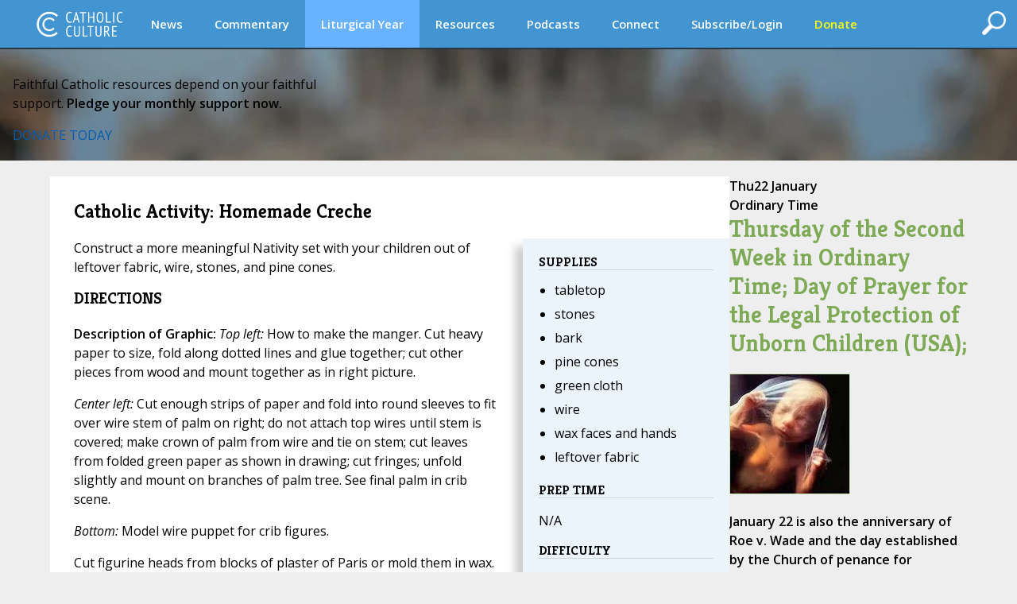

--- FILE ---
content_type: text/css
request_url: https://www.catholicculture.org/lib/css/liturgicalyear.css?v=1.1
body_size: 116
content:
/* containers */
.day_preview {
  padding: 15px;
  margin: 40px -31px 20px -31px;
  overflow: auto;
}
.OrdinaryTime {
  background: #ebffd7;
  border: solid 1px #d0ecc0;
  border-bottom: none;
}
.Advent {
  background: #ebcef0;
  border: solid 1px #b697ba;
}
.Christmas {
  background: #ffc;
  border: solid 1px #e8c709;
}
.Lent {
  background: #ebcef0;
  border: solid 1px #b697ba;
}
.Easter {
  background: #ffc;
  border: solid 1px #e8c709;
}

/* inner elements */
.day_preview p {
  font-size: 13px;
  line-height: 18px;
  margin-top: 10px;
  margin-bottom: 10px;
  margin-right: 40px;
  max-width: 775px;
}
.day_preview h1 {
  font-weight: bold;
  padding: 0px;
  margin: 0px;
  font-size: 22px;
  line-height: 26px;
}

.OrdinaryTime a {
  color: #7eaa56;
}
.Advent a {
  color: #662d91;
}
.Christmas a {
  color: #e8c709;
}
.Lent a {
  color: #662d91;
}
.Easter a {
  color: #e8c709;
}

.OrdinaryTime h1 {
  color: #7eaa56;
}
.Advent h1 {
  color: #662d91;
}
.Christmas h1 {
  color: #e8c709;
}
.Lent h1 {
  color: #662d91;
}
.Easter h1 {
  color: #e8c709;
}

.day_preview h2,
.day_preview h2 a {
  font-size: 16px;
  font-weight: normal;
  text-decoration: none;
  margin: 0px 0px 10px;
}

.day_preview img {
  background: #fff;
  display: block;
  float: left;
  padding: 5px;
  margin: 0px 25px 6px 10px;
  height: 100px;
}
.OrdinaryTime img {
  border: solid 1px #c7e1ac;
}
.Advent img {
  border: solid 1px #b697ba;
}
.Christmas img {
  border: solid 1px #ff0;
}
.Lent img {
  border: solid 1px #b697ba;
}
.Easter img {
  border: solid 1px #ff0;
}

/*Smartphones and Phablets*/
@media only screen and (max-width: 650px) {
  .day_preview {
    margin: 40px -20px 20px -20px;
  }
}
